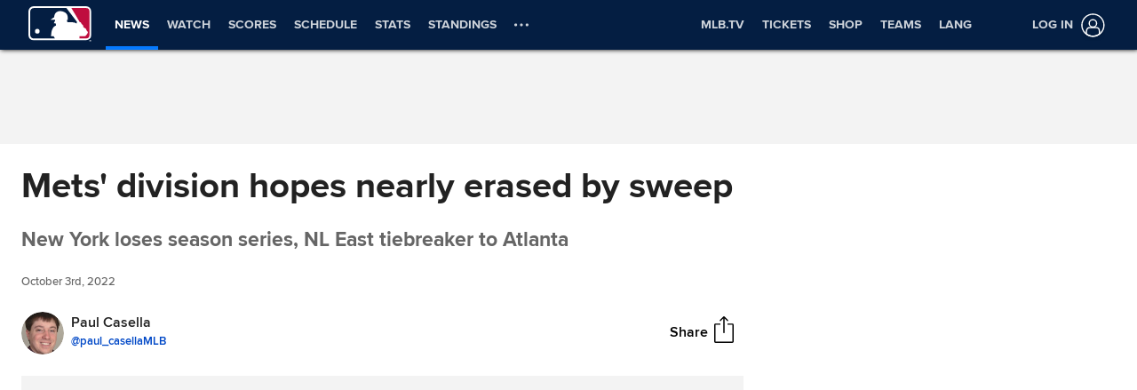

--- FILE ---
content_type: application/x-javascript;charset=utf-8
request_url: https://ans.mlb.com/id?d_visid_ver=3.0.0&d_fieldgroup=A&mcorgid=A65F776A5245B01B0A490D44%40AdobeOrg&mid=50782163710552838667124317521416489727&ts=1768831469615
body_size: -41
content:
{"mid":"50782163710552838667124317521416489727"}